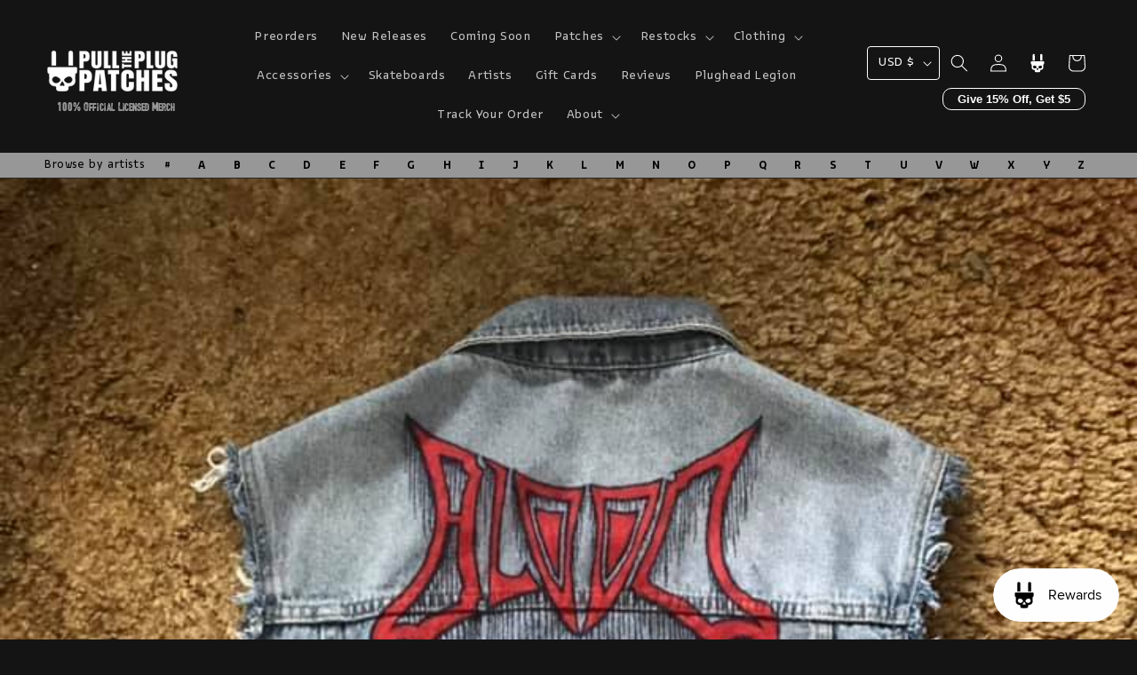

--- FILE ---
content_type: text/javascript
request_url: https://www.pulltheplugpatches.com/cdn/shop/t/24/compiled_assets/scripts.js?v=49306
body_size: 904
content:
(function(){var __sections__={};(function(){for(var i=0,s=document.getElementById("sections-script").getAttribute("data-sections").split(",");i<s.length;i++)__sections__[s[i]]=!0})(),function(){if(__sections__.header)try{let checks=0;const ptppLooxPopup=document.querySelector("[data-ptpp-loox-popup]");if(ptppLooxPopup){let checkLOOX2=function(){!window.LOOX&&checks<3?(checks+=1,setTimeout(function(){checkLOOX2()},400)):ptppLooxPopup.classList.remove("loading")};var checkLOOX=checkLOOX2;checkLOOX2(),ptppLooxPopup.addEventListener("click",function(){window.LOOX.openVisitorLevelReferralModal()})}class OfficialMerch extends HTMLElement{constructor(){super()}connectedCallback(){this.querySelector("button").addEventListener("click",this.openOfficialMerchPopup)}openOfficialMerchPopup(){console.log("click")}}customElements.define("official-merch",OfficialMerch);class ArtistsList extends HTMLElement{links=[];artists=[];loaded=!1;loading=!1;artistsList=null;constructor(){super(),this.onLetterMouseOver=this.onLetterMouseOver.bind(this),this.showLetter=this.showLetter.bind(this),this.showArtistsList=this.showArtistsList.bind(this),this.hideArtistsList=this.hideArtistsList.bind(this)}connectedCallback(){this.links=this.querySelectorAll("a"),this.artistsList=this.querySelector("[data-artists-list]"),this.addEventListener("mouseover",this.showArtistList),this.addEventListener("mouseleave",this.hideArtistsList);const artists=this.querySelector("#top-bar-artists");if(artists)try{this.artists=JSON.parse(artists.innerHTML)}catch(error){console.error(error)}this.links.length>0&&[...this.links].map(link=>{link.addEventListener("click",this.onLetterClick),link.addEventListener("mouseover",this.onLetterMouseOver)})}onLetterMouseOver(e){const letter=e.target.href.split("#letter-").pop();this.showLetter(letter)}showArtistsList(){this.artistsList.setAttribute("aria-expanded","true")}hideArtistsList(e){this.artistsList.setAttribute("aria-expanded","false")}showLetter(letter){const letters="abcdefghijklmnopqrstuvwxyz".split(""),filteredArtistsByLetter=this.artists.filter(artist=>letter==="other"?!letters.includes(artist.name[0].toLowerCase()):artist.name[0].toLowerCase()===letter),list=document.createElement("ul");list.className="page-width";const content=filteredArtistsByLetter.slice(0,23).map(artist=>{let target="";return artist?.url?.includes("http")&&(target='target="_blank"'),`<li><a href="${artist.url}" ${target}>${artist.name}</a></li>`});content.push(`<li><a href="/pages/artists/#letter-${letter}">...view all artists</a></li>`),list.innerHTML=content.join(""),this.artistsList&&(this.artistsList.innerHTML="",this.artistsList.appendChild(list),this.artistsList.setAttribute("aria-expanded","true"))}onLetterClick(e){if(window.location.href.includes("/pages/artists")){const hash=e.target.href.split("#").pop(),element=document.querySelector(`#${hash}`);return element&&(window.history.pushState(null,null,e.target.href),window.scrollTo({top:window.scrollY+element.getBoundingClientRect().top-160,left:0,behavior:"smooth"})),e.preventDefault(),!1}}}customElements.define("artists-list",ArtistsList);class StickyHeader extends HTMLElement{constructor(){super()}connectedCallback(){this.header=document.querySelector(".section-header"),this.headerIsAlwaysSticky=this.getAttribute("data-sticky-type")==="always"||this.getAttribute("data-sticky-type")==="reduce-logo-size",this.headerBounds={},this.setHeaderHeight(),window.matchMedia("(max-width: 990px)").addEventListener("change",this.setHeaderHeight.bind(this)),this.headerIsAlwaysSticky&&this.header.classList.add("shopify-section-header-sticky"),this.currentScrollTop=0,this.preventReveal=!1,this.predictiveSearch=this.querySelector("predictive-search"),this.onScrollHandler=this.onScroll.bind(this),this.hideHeaderOnScrollUp=()=>this.preventReveal=!0,this.addEventListener("preventHeaderReveal",this.hideHeaderOnScrollUp),window.addEventListener("scroll",this.onScrollHandler,!1),this.createObserver()}setHeaderHeight(){document.documentElement.style.setProperty("--header-height",`${this.header.offsetHeight}px`)}disconnectedCallback(){this.removeEventListener("preventHeaderReveal",this.hideHeaderOnScrollUp),window.removeEventListener("scroll",this.onScrollHandler)}createObserver(){new IntersectionObserver((entries,observer2)=>{this.headerBounds=entries[0].intersectionRect,observer2.disconnect()}).observe(this.header)}onScroll(){const scrollTop=window.pageYOffset||document.documentElement.scrollTop;if(!(this.predictiveSearch&&this.predictiveSearch.isOpen)){if(scrollTop>this.currentScrollTop&&scrollTop>this.headerBounds.bottom){if(this.header.classList.add("scrolled-past-header"),this.preventHide)return;requestAnimationFrame(this.hide.bind(this))}else scrollTop<this.currentScrollTop&&scrollTop>this.headerBounds.bottom?(this.header.classList.add("scrolled-past-header"),this.preventReveal?(window.clearTimeout(this.isScrolling),this.isScrolling=setTimeout(()=>{this.preventReveal=!1},66),requestAnimationFrame(this.hide.bind(this))):requestAnimationFrame(this.reveal.bind(this))):scrollTop<=this.headerBounds.top&&(this.header.classList.remove("scrolled-past-header"),requestAnimationFrame(this.reset.bind(this)));this.currentScrollTop=scrollTop}}hide(){this.headerIsAlwaysSticky||(this.header.classList.add("shopify-section-header-hidden","shopify-section-header-sticky"),this.closeMenuDisclosure(),this.closeSearchModal())}reveal(){this.headerIsAlwaysSticky||(this.header.classList.add("shopify-section-header-sticky","animate"),this.header.classList.remove("shopify-section-header-hidden"))}reset(){this.headerIsAlwaysSticky||this.header.classList.remove("shopify-section-header-hidden","shopify-section-header-sticky","animate")}closeMenuDisclosure(){this.disclosures=this.disclosures||this.header.querySelectorAll("header-menu"),this.disclosures.forEach(disclosure=>disclosure.close())}closeSearchModal(){this.searchModal=this.searchModal||this.header.querySelector("details-modal"),this.searchModal.close(!1)}}customElements.define("sticky-header",StickyHeader)}catch(e){console.error(e)}}()})();
//# sourceMappingURL=/cdn/shop/t/24/compiled_assets/scripts.js.map?v=49306
